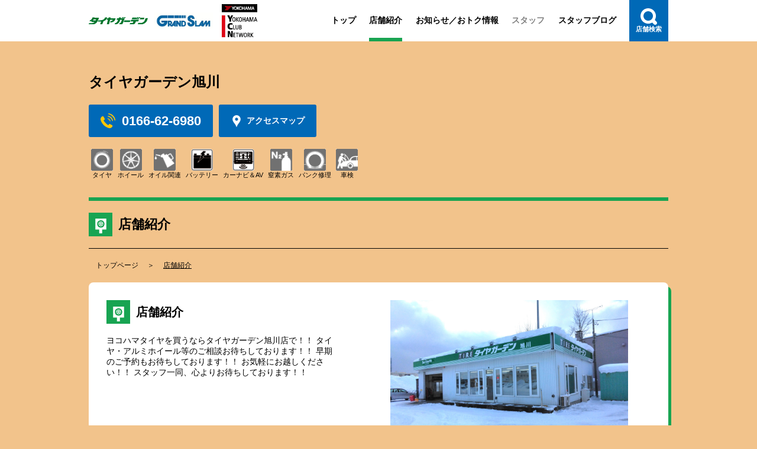

--- FILE ---
content_type: text/html; charset=UTF-8
request_url: https://www.y-yokohama.com/tire-garden-service/shop/36/intro
body_size: 30575
content:
<!DOCTYPE html>
<html lang="ja">

<head>
    <meta charset="UTF-8">
    <meta name="viewport" content="width=device-width, initial-scale=1.0">
    <meta http-equiv="X-UA-Compatible" content="ie=edge">
    <title>タイヤガーデン旭川</title>
    <!-- SEO -->
    <meta name="author" content="横浜ゴム株式会社">
    <meta name="description" content="ようこそ、タイヤガーデンの公式ホームページへ！お客様が車を安全にそして快適にご使用いただくためにタイヤガーデンのサービスをご紹介いたします。">
    <meta name="keywords" content="タイヤ,ホイール,オイル,バッテリー,スタッドレス,クルマ,車,タイヤガーデン,TIRE GARDEN,横浜ゴム,YOKOHAMA,あなたの街のタイヤショップ,パンク,安全点検,安全,サービス,ECOタイヤ,ディーエヌエー,DNA,S.drive,エスドライブ,dB,デシベル,Earth-1,アースワン,ECOS,エコス,GRAND map,グランド マップ,map,マップ,ADVAN,アドバン,NEOVA,ネオバ,GEOLANDAR,ジオランダー,PARADA,パラダ,A.V.S,エイブイエス">
    <!-- OGP -->
    <link rel="icon" href="/tire-garden-service/images/icon/favicon.ico"/>
    <meta property="og:locale" content="ja_JP">
    <meta property="og:title" content="タイヤガーデン 公式ホームページ" />
    <meta property="og:site_name" content="http://www.y-yokohama.comhttps://www.y-yokohama.com/tire-garden/" />
    <meta property="og:type" content="website" />
    <meta property="og:image" content="http://www.y-yokohama.comhttps://www.y-yokohama.com/tire-garden/img/main/facebook_ogp.png" />
    <meta property="og:url" content="http://www.y-yokohama.comhttps://www.y-yokohama.com/tire-garden/" />
    <meta property="og:description" content="ようこそ、タイヤガーデンの公式ホームページへ！お客様が車を安全にそして快適にご使用いただくためにタイヤガーデンのサービスをご紹介いたします。" />

    <link rel="stylesheet" href="/tire-garden-service/css/ress.css">
    <link rel="stylesheet" href="/tire-garden-service/css/swiper.min.css">
    <link rel="stylesheet" href="/tire-garden-service/css/magnific-popup.min.css">
    <link rel="stylesheet" href="/tire-garden-service/css/style.min.css">
    <link rel="stylesheet" href="/tire-garden-service/css/footer.css">

    <!-- Google tag (gtag.js) -->
<script async src="https://www.googletagmanager.com/gtag/js?id=G-XMSTB6SHY1"></script>
<script>
  window.dataLayer = window.dataLayer || [];
  function gtag(){dataLayer.push(arguments);}
  gtag('js', new Date());

  gtag('config', 'G-XMSTB6SHY1');
</script>
<!-- Google Tag Manager -->
<script>(function(w,d,s,l,i){w[l]=w[l]||[];w[l].push({'gtm.start':
new Date().getTime(),event:'gtm.js'});var f=d.getElementsByTagName(s)[0],
j=d.createElement(s),dl=l!='dataLayer'?'&l='+l:'';j.async=true;j.src=
'https://www.googletagmanager.com/gtm.js?id='+i+dl;f.parentNode.insertBefore(j,f);
})(window,document,'script','dataLayer','GTM-5KSXP9T');</script>
<!-- End Google Tag Manager -->
    </head>

<body id="top">
<!-- Google Tag Manager (noscript) -->
<noscript><iframe src="https://www.googletagmanager.com/ns.html?id=GTM-5KSXP9T"
height="0" width="0" style="display:none;visibility:hidden"></iframe></noscript>
<!-- End Google Tag Manager (noscript) -->

<header class="header">
    <div class="header_inner">
        <ul class="brandicon">
            <li class="brandicon_item brandicon_item-tg"><a href="https://www.y-yokohama.com/tire-garden/" target="_blank"><img src="/tire-garden-service/images/logo_tiregarden.svg" alt="タイヤガーデン"></a></li>
            <li class="brandicon_item brandicon_item-gs"><a href="https://www.y-yokohama.com/tire-garden/" target="_blank"><img src="/tire-garden-service/images/logo_GRAND_SLAM.png" alt="GRAND SLAM"></a></li>
            <li class="brandicon_item brandicon_item-ycn"><a href="https://www.y-yokohama.com/" target="_blank"><img src="/tire-garden-service/images/logo_ycn.png" alt="YOKOHAMA CLUB NETWORK"></a></li>
        </ul>
        <nav class="gnavi" id="gnavi">
            <ul class="navi_shop">
                                <li class="">
                    <a href="/tire-garden-service/shop/36/top"><svg xmlns="http://www.w3.org/2000/svg" viewBox="0 0 32 30"><g><g><polygon points="27.44 11.1 27.44 2.98 23.69 2.98 23.69 7.45 16 0 0 15.52 5.18 15.52 5.18 30 12.92 30 12.92 23.57 19.06 23.57 19.06 30 26.82 30 26.82 15.52 32 15.52 27.44 11.1"/></g></g></svg>トップ</a>
                </li>
                <li class="is-active">
                    <a href="/tire-garden-service/shop/36/intro"><svg xmlns="http://www.w3.org/2000/svg" viewBox="0 0 134.69 180.88"><path d="M67.37 36.74a28.9 28.9 0 0 0-28.72 28.57c-.12 15.57 12.8 28.59 28.53 28.77S96 81.1 96 65.41a28.9 28.9 0 0 0-28.63-28.67zm3.52 10.14c0-2.22 1-3 3.1-2.25a21.35 21.35 0 0 1 9.79 6.45c2.29 2.68 3.81 4.34-1.66 5.82-2.36.64-4.65 1.5-7 2.21-2.59.79-4.22-.44-4.25-3.14v-4.54c0-1.54.01-3.03.02-4.55zm-3.65 15.81a2.72 2.72 0 1 1-2.64 2.88 2.76 2.76 0 0 1 2.64-2.88zm-18-9.5A21.06 21.06 0 0 1 61 44.54c1.86-.57 2.76.21 2.79 2.15v9.61a2.89 2.89 0 0 1-3.89 2.93c-3.23-1-6.43-2-9.62-3.11a1.76 1.76 0 0 1-1.02-2.93zm.53 25.21a20.69 20.69 0 0 1-4.19-12v-1.74c.11-1.55 1-2.22 2.45-1.76 3.16 1 6.32 2 9.45 3.06A2.94 2.94 0 0 1 59 70.74c-1.8 2.58-3.66 5.11-5.52 7.65-1.25 1.74-2.4 1.76-3.69.01zM74.4 86c-2.33.63-4.74 1-7.13 1.46-2.38-.47-4.68-.81-6.9-1.41-2-.55-2.35-1.78-1.19-3.41 1.82-2.56 3.65-5.11 5.54-7.64 1.55-2 3.67-2 5.21 0 1.89 2.51 3.73 5 5.55 7.62 1.11 1.62.77 2.88-1.08 3.38zM89 65.5v.87a20.64 20.64 0 0 1-4.18 12c-1.31 1.78-2.43 1.76-3.71 0-1.84-2.49-3.66-5-5.44-7.5-1.48-2.08-.83-4.18 1.55-5 2.81-1 5.64-1.84 8.46-2.76 2.62-.81 3.32-.3 3.32 2.39z"/><path d="M0 0v134.69h47.14v46.19h35.92v-46.19h51.63V0zm112.11 69.26c-.23 1.18-.5 2.36-.69 3.55a44.73 44.73 0 1 1-55.27-50.73c2.41-.6 4.88-1 7.32-1.47h7.7a7.66 7.66 0 0 0 1.3.37 44.64 44.64 0 0 1 38.18 33.28c.6 2.4 1 4.86 1.46 7.3z"/></svg>店舗紹介</a>
                </li>
                <li class=" ">
                    <a href="/tire-garden-service/shop/36/info"><svg xmlns="http://www.w3.org/2000/svg" viewBox="0 0 512 512"><path class="st0" d="M486.748 422.355c-38.012-59.548-44.621-122.222-55.904-209.664-13.387-103.748-63.9-160.324-141.698-172.368.412-2.123.645-4.299.645-6.537C289.79 15.134 274.657 0 255.996 0c-18.653 0-33.786 15.134-33.786 33.786 0 2.238.233 4.414.645 6.537-77.798 12.043-128.311 68.62-141.707 172.368-11.282 87.442-17.883 150.116-55.895 209.664-13.638 21.366-5.068 25.297 20.274 25.297h420.949c25.341 0 33.91-3.931 20.272-25.297zM211.599 126.412c-9.116 4.406-16.727 10.066-23.39 17.328-8.292 9.044-15.205 20.872-20.453 35.836-5.247 14.946-8.775 32.971-10.28 53.924-.617 8.534-8.032 14.954-16.557 14.336-8.534-.618-14.954-8.032-14.336-16.556 1.665-23.113 5.579-43.788 11.945-61.949 6.367-18.16 15.241-33.858 26.846-46.519 9.25-10.11 20.273-18.286 32.783-24.303 7.71-3.716 16.96-.475 20.676 7.235 3.708 7.703.475 16.961-7.234 20.668zM255.996 512c27.813 0 52.08-15.134 65.055-37.601H190.949C203.925 496.866 228.192 512 255.996 512z"/></svg>お知らせ／おトク情報</a>
                </li>
                <li class=" disabled">
                    <a href="/tire-garden-service/shop/36/staff"><svg  xmlns="http://www.w3.org/2000/svg" viewBox="0 0 512 512"><path class="st0" d="M442.031 402.197c-12.564-18.822-31.647-29.22-49.582-35.98-8.994-3.39-17.784-5.88-25.527-7.997-7.73-2.105-14.455-3.879-18.973-5.578-7.902-2.936-16.25-6.74-22.075-10.831-2.909-2.029-5.15-4.12-6.45-5.9-1.314-1.822-1.671-3.081-1.685-4.182v-29.605c10.109-11.258 24.634-28.684 30.602-56.322 2.084-.942 4.147-2.002 6.134-3.391 4.945-3.41 9.14-8.362 12.695-15.102 3.576-6.766 6.746-15.418 10.129-27.253 1.713-6.003 2.504-11.216 2.504-15.858.007-5.343-1.094-9.992-3.116-13.761-3.032-5.714-7.95-8.892-11.931-10.335-.44-.158-.825-.255-1.251-.378l.302-13.163s.702-13.492.158-20.507c-1.464-19.056-2.991-38.112-4.229-57.188-.241-3.713-.592-7.462-.592-11.189C359.143 35.478 294.803 0 255.997 0 217.19 0 152.85 35.478 152.85 57.676c0 8.494-7.193 85.508-4.456 85.721.007 0 .103 15.102.103 16.34-1.706.536-3.514 1.238-5.439 2.414a21.844 21.844 0 0 0-7.737 8.286c-2.022 3.769-3.129 8.418-3.122 13.768.007 4.642.798 9.854 2.51 15.851 4.525 15.762 8.61 25.94 13.899 33.402 2.641 3.713 5.652 6.691 8.926 8.953 1.988 1.389 4.051 2.448 6.134 3.391 5.969 27.638 20.494 45.064 30.602 56.322v29.605c0 .935-.371 2.284-1.822 4.209-2.124 2.86-6.533 6.326-11.766 9.263-5.22 2.971-11.223 5.536-16.477 7.393-6.169 2.187-16.106 4.456-27.24 7.654-16.731 4.835-36.509 11.808-52.601 25.603-8.032 6.904-15.088 15.569-20.046 26.338-4.965 10.762-7.812 23.547-7.806 38.517 0 3.473.152 7.063.468 10.776.228 2.6 1.218 4.717 2.38 6.464 2.215 3.246 5.151 5.667 8.83 8.149 6.444 4.264 15.37 8.431 26.8 12.522 34.206 12.2 90.837 23.368 161.016 23.382 57.016 0 105.141-7.399 139.491-16.696 17.186-4.663 30.905-9.759 40.822-14.854 4.965-2.572 8.981-5.103 12.165-7.881 1.596-1.403 2.991-2.875 4.167-4.621 1.156-1.747 2.153-3.864 2.38-6.464.31-3.713.461-7.289.461-10.755.025-19.944-5.099-36.022-13.461-48.531zM227.829 57.312h56.336V82.73h-56.336V57.312zm-49.885 181.523l-.784-4.436-4.236-1.513c-2.696-.962-4.752-1.946-6.547-3.191-2.648-1.87-5.048-4.422-7.853-9.648-2.772-5.199-5.708-12.97-8.919-24.241-1.41-4.931-1.912-8.755-1.912-11.602.006-3.308.64-5.24 1.286-6.458.977-1.774 2.173-2.531 3.7-3.143 1.224-.468 2.51-.591 3.026-.619l5.866.73 13.953 28.051v-63.522c18.953-7.675 46.055-17.708 76.313-17.708 23.622 0 46.708 6.127 65.792 12.468l18.843 8.878v59.884l14.112-28.381 5.57-.4c.475-.013 2.964.234 4.601 1.32.887.564 1.609 1.225 2.27 2.442.654 1.218 1.279 3.15 1.293 6.45 0 2.854-.502 6.678-1.912 11.609-4.27 15.04-8.101 23.794-11.615 28.649-1.761 2.456-3.37 3.988-5.158 5.24-1.795 1.244-3.851 2.228-6.547 3.191l-4.237 1.513-.784 4.436c-4.958 27.755-19.262 43.373-29.826 55.139l-1.987 2.215v35.539c-.013 5.103 1.974 9.697 4.69 13.362.261.35.584.653.86.997l-14.036 29.206h-75.522l-14.091-29.31c.2-.24.447-.433.633-.68 2.812-3.686 4.972-8.307 4.972-13.576v-35.547l-1.987-2.208c-10.565-11.763-24.869-27.381-29.827-55.136zM332.661 447.88l-76.657 42.197-76.657-42.197 11.684-27.508-31.868-24.86 34.041-36.564 62.8 131.129 62.8-131.129 34.041 36.564-31.868 24.867 11.684 27.501z"/></svg>スタッフ</a>
                </li>
                <li class=" ">
                    <a href="/tire-garden-service/shop/36/blog">
                        <svg  xmlns="http://www.w3.org/2000/svg" viewBox="0 0 512 512"><path class="st0" d="M93.539 218.584h181.465l79.695-79.69.749-.749v-13.1H93.539z"/><path class="st0" d="M402.213 433.724H46.77V78.276h355.443v13.191l46.77-34.895V31.506H0v448.988h448.983v-191.29l-46.77 46.77z"/><path class="st0" d="M229.358 274.708H93.539v28.062h120.476c4.587-9.912 9.917-19.458 15.343-28.062zM93.539 349.539v28.062h110.935c-3.275-8.796-4.302-18.334-3.649-28.062H93.539zm197.4-80.75c-15.501 15.501-55.612 80.76-40.11 96.27 15.51 15.51 80.76-24.609 96.27-40.11l63.755-63.77-56.155-56.15-63.76 63.76zm209.435-153.28c-15.511-15.502-40.649-15.502-56.15 0l-76.682 76.685 56.156 56.15 76.676-76.685c15.501-15.501 15.501-40.64 0-56.15zm-100.208 86.852l-9.636-9.628 53.684-53.684 9.619 9.618-53.667 53.694z"/></svg>スタッフブログ</a>
                </li>
                <li class="search">
                    <a href="/tire-garden-service/shop"><svg xmlns="http://www.w3.org/2000/svg" width="512" height="512" viewBox="0 0 512 512" ><path d="M495.152 413.801l-52.688-52.688c22.688-37.688 34.344-80.266 34.313-122.734.031-60.844-23.359-122.125-69.828-168.563C360.512 23.363 299.246-.043 238.387.02c-60.86-.079-122.125 23.343-168.563 69.796C23.355 116.254-.035 177.535-.004 238.379c-.063 60.859 23.359 122.141 69.828 168.578 46.422 46.453 107.703 69.859 168.563 69.813 42.469.047 85.031-11.625 122.734-34.297l52.672 52.656c22.469 22.469 58.891 22.469 81.359 0 22.469-22.453 22.469-58.875 0-81.328zm-153.281-71.938c-28.703 28.688-65.875 42.828-103.484 42.875-37.609-.047-74.766-14.188-103.484-42.875-28.673-28.703-42.813-65.875-42.86-103.484.047-37.609 14.188-74.781 42.859-103.484 28.703-28.656 65.875-42.797 103.484-42.859 37.609.063 74.781 14.203 103.484 42.859 28.672 28.703 42.797 65.875 42.875 103.484-.077 37.609-14.202 74.781-42.874 103.484z" /></svg>店舗検索</a>
                </li>
            </ul>
        </nav>
    </div>
    <button class="triger">
        <div>
            <span class="top"></span>
            <span class="center"></span>
            <span class="bottom"></span>
        </div>
    </button>
</header>

<div id="sp" class="header-sp hide">
    <span class="h1">タイヤガーデン旭川</span>
    <nav>
        <ul>
            <li>
                <a href="tel:0166-62-6980">
                    <svg xmlns="http://www.w3.org/2000/svg" viewBox="0 0 512 512"><path class="st0" d="M403.854 409.684c-17.68-14.106-72.76-41.247-86.349-44.375-13.562-3.154-29.98 9.962-34.501 26.248-4.547 16.295-13.027 14.753-13.027 14.753s-32.67-12.003-92.429-71.534c-59.769-59.549-71.85-92.175-71.85-92.175s-1.595-8.48 14.692-13.089c16.252-4.564 29.314-21.035 26.125-34.598-3.171-13.562-30.532-68.563-44.69-86.165-14.192-17.601-41.606-8.524-47.633-4.135-6.062 4.373-69.773 44.876-50.612 119.458 19.186 74.592 60.346 134.264 105.579 179.348 45.242 45.066 105.062 85.998 179.715 104.904 74.644 18.915 114.919-44.944 119.274-51.006 4.362-6.045 13.333-33.502-4.294-47.634zM247.023 189.177c9.9 4.854 25.644 13.86 43.893 32.1 18.25 18.25 27.247 33.993 32.1 43.884 5.099 10.4 8.866 12.494 11.915 11.784 5.029-1.166 6.702-2.515 7.167-13.001.385-8.936-3.89-35.588-31.076-62.773-27.186-27.186-53.846-31.452-62.764-31.067-10.496.447-11.828 2.129-12.992 7.175-.711 3.032 1.357 6.808 11.757 11.898zM262.95 84.247c-12.808-.009-16.042 7.92-16.428 10.995-.788 6.212 3.794 11.249 13.308 13.974 10.881 3.11 53.986 16.935 90.099 53.048 36.122 36.113 49.956 79.226 53.057 90.107 2.716 9.506 7.744 14.08 13.964 13.3 3.092-.369 11.012-3.61 10.995-16.418.009-10.137-6.186-63.22-53.986-111.038C326.17 90.423 273.06 84.237 262.95 84.247zM437.304 74.889C368.836 6.422 296.602.526 284.187.201c-15.157-.385-21.167 6.414-21.158 13.387-.009 5.94 6.08 12.046 15.139 14.377 13.597 3.486 67.495 11.976 130.784 75.266 63.307 63.29 71.78 117.197 75.284 130.803 2.322 9.041 8.437 15.139 14.368 15.139 6.982 0 13.781-6.002 13.378-21.149-.315-12.423-6.211-84.658-74.678-153.135z"/></svg>                </a>
            </li>
            <li>
                <a href="/tire-garden-service/shop/36/intro#map">
                    <svg xmlns="http://www.w3.org/2000/svg" viewBox="0 0 512 512"><path class="st0" d="M256 0C159.969 0 82.109 77.859 82.109 173.906c0 100.719 80.016 163.688 123.297 238.719C246.813 484.406 246.781 512 256 512s9.188-27.594 50.594-99.375c43.297-75.031 123.297-138 123.297-238.719C429.891 77.859 352.031 0 256 0zm0 240.406c-36.734 0-66.516-29.781-66.516-66.5 0-36.75 29.781-66.531 66.516-66.531s66.516 29.781 66.516 66.531c0 36.719-29.782 66.5-66.516 66.5z"/></svg>                </a>
            </li>
        </ul>
    </nav>
</div>

<div id="scroll">
    <div id="wrap">
        <h1>タイヤガーデン旭川</h1>
        <nav class="quicknavi">
            <a href="tel:0166-62-6980" class="quicknavi_item tel">
                <svg xmlns="http://www.w3.org/2000/svg" viewBox="0 0 512 512"><path class="st0" d="M403.854 409.684c-17.68-14.106-72.76-41.247-86.349-44.375-13.562-3.154-29.98 9.962-34.501 26.248-4.547 16.295-13.027 14.753-13.027 14.753s-32.67-12.003-92.429-71.534c-59.769-59.549-71.85-92.175-71.85-92.175s-1.595-8.48 14.692-13.089c16.252-4.564 29.314-21.035 26.125-34.598-3.171-13.562-30.532-68.563-44.69-86.165-14.192-17.601-41.606-8.524-47.633-4.135-6.062 4.373-69.773 44.876-50.612 119.458 19.186 74.592 60.346 134.264 105.579 179.348 45.242 45.066 105.062 85.998 179.715 104.904 74.644 18.915 114.919-44.944 119.274-51.006 4.362-6.045 13.333-33.502-4.294-47.634zM247.023 189.177c9.9 4.854 25.644 13.86 43.893 32.1 18.25 18.25 27.247 33.993 32.1 43.884 5.099 10.4 8.866 12.494 11.915 11.784 5.029-1.166 6.702-2.515 7.167-13.001.385-8.936-3.89-35.588-31.076-62.773-27.186-27.186-53.846-31.452-62.764-31.067-10.496.447-11.828 2.129-12.992 7.175-.711 3.032 1.357 6.808 11.757 11.898zM262.95 84.247c-12.808-.009-16.042 7.92-16.428 10.995-.788 6.212 3.794 11.249 13.308 13.974 10.881 3.11 53.986 16.935 90.099 53.048 36.122 36.113 49.956 79.226 53.057 90.107 2.716 9.506 7.744 14.08 13.964 13.3 3.092-.369 11.012-3.61 10.995-16.418.009-10.137-6.186-63.22-53.986-111.038C326.17 90.423 273.06 84.237 262.95 84.247zM437.304 74.889C368.836 6.422 296.602.526 284.187.201c-15.157-.385-21.167 6.414-21.158 13.387-.009 5.94 6.08 12.046 15.139 14.377 13.597 3.486 67.495 11.976 130.784 75.266 63.307 63.29 71.78 117.197 75.284 130.803 2.322 9.041 8.437 15.139 14.368 15.139 6.982 0 13.781-6.002 13.378-21.149-.315-12.423-6.211-84.658-74.678-153.135z"/></svg>0166-62-6980            </a>
            <a href="/tire-garden-service/shop/36/intro#map" class="quicknavi_item map">
                <svg xmlns="http://www.w3.org/2000/svg" viewBox="0 0 512 512"><path class="st0" d="M256 0C159.969 0 82.109 77.859 82.109 173.906c0 100.719 80.016 163.688 123.297 238.719C246.813 484.406 246.781 512 256 512s9.188-27.594 50.594-99.375c43.297-75.031 123.297-138 123.297-238.719C429.891 77.859 352.031 0 256 0zm0 240.406c-36.734 0-66.516-29.781-66.516-66.5 0-36.75 29.781-66.531 66.516-66.531s66.516 29.781 66.516 66.531c0 36.719-29.782 66.5-66.516 66.5z"/></svg>アクセスマップ
            </a>
                                </nav>

                    <section class="service">
                <ul>
                                                <li><img alt="タイヤ" title="タイヤ" src="/tire-garden-service/assets/img/admin/service/tire.gif?1699449649" /><p>タイヤ</p></li>
                                                                        <li><img alt="ホイール" title="ホイール" src="/tire-garden-service/assets/img/admin/service/wheel.gif?1699449649" /><p>ホイール</p></li>
                                                                        <li><img alt="オイル関連" title="オイル関連" src="/tire-garden-service/assets/img/admin/service/oil.gif?1699449649" /><p>オイル関連</p></li>
                                                                        <li><img alt="バッテリー" title="バッテリー" src="/tire-garden-service/assets/img/admin/service/battery.gif?1699449649" /><p>バッテリー</p></li>
                                                                        <li><img alt="カーナビ＆AV" title="カーナビ＆AV" src="/tire-garden-service/assets/img/admin/service/navi.gif?1699449649" /><p>カーナビ＆AV</p></li>
                                                                                                                                    <li><img alt="窒素ガス" title="窒素ガス" src="/tire-garden-service/assets/img/admin/service/nitrogen.gif?1699449649" /><p>窒素ガス</p></li>
                                                                        <li><img alt="パンク修理" title="パンク修理" src="/tire-garden-service/assets/img/admin/service/punk.gif?1699449649" /><p>パンク修理</p></li>
                                                                        <li><img alt="車検" title="車検" src="/tire-garden-service/assets/img/admin/service/inspection.gif?1699449649" /><p>車検</p></li>
                                                            </ul>
            </section>
        
        <main id="underlayer">

    <h2 class="title page_title"><span class="title_icon_bg"><span class="title_icon shopintro_icon"><svg xmlns="http://www.w3.org/2000/svg" viewBox="0 0 134.69 180.88"><path d="M67.37 36.74a28.9 28.9 0 0 0-28.72 28.57c-.12 15.57 12.8 28.59 28.53 28.77S96 81.1 96 65.41a28.9 28.9 0 0 0-28.63-28.67zm3.52 10.14c0-2.22 1-3 3.1-2.25a21.35 21.35 0 0 1 9.79 6.45c2.29 2.68 3.81 4.34-1.66 5.82-2.36.64-4.65 1.5-7 2.21-2.59.79-4.22-.44-4.25-3.14v-4.54c0-1.54.01-3.03.02-4.55zm-3.65 15.81a2.72 2.72 0 1 1-2.64 2.88 2.76 2.76 0 0 1 2.64-2.88zm-18-9.5A21.06 21.06 0 0 1 61 44.54c1.86-.57 2.76.21 2.79 2.15v9.61a2.89 2.89 0 0 1-3.89 2.93c-3.23-1-6.43-2-9.62-3.11a1.76 1.76 0 0 1-1.02-2.93zm.53 25.21a20.69 20.69 0 0 1-4.19-12v-1.74c.11-1.55 1-2.22 2.45-1.76 3.16 1 6.32 2 9.45 3.06A2.94 2.94 0 0 1 59 70.74c-1.8 2.58-3.66 5.11-5.52 7.65-1.25 1.74-2.4 1.76-3.69.01zM74.4 86c-2.33.63-4.74 1-7.13 1.46-2.38-.47-4.68-.81-6.9-1.41-2-.55-2.35-1.78-1.19-3.41 1.82-2.56 3.65-5.11 5.54-7.64 1.55-2 3.67-2 5.21 0 1.89 2.51 3.73 5 5.55 7.62 1.11 1.62.77 2.88-1.08 3.38zM89 65.5v.87a20.64 20.64 0 0 1-4.18 12c-1.31 1.78-2.43 1.76-3.71 0-1.84-2.49-3.66-5-5.44-7.5-1.48-2.08-.83-4.18 1.55-5 2.81-1 5.64-1.84 8.46-2.76 2.62-.81 3.32-.3 3.32 2.39z"/><path d="M0 0v134.69h47.14v46.19h35.92v-46.19h51.63V0zm112.11 69.26c-.23 1.18-.5 2.36-.69 3.55a44.73 44.73 0 1 1-55.27-50.73c2.41-.6 4.88-1 7.32-1.47h7.7a7.66 7.66 0 0 0 1.3.37 44.64 44.64 0 0 1 38.18 33.28c.6 2.4 1 4.86 1.46 7.3z"/></svg></span></span>店舗紹介
    </h2>

    <nav class="breadcrumb">
        <ul>
            <li><a
                    href="/tire-garden-service/shop/36/top">トップページ</a>
            </li>
            <li class="is-active"><a
                    href="/tire-garden-service/shop/36/intro">店舗紹介</a>
            </li>
        </ul>
    </nav>

        <article class="shopintro">
        <div class="shopintro_inner">
            <div class="shopintro_text">
                <h2 class="title">
                    <span class="title_icon_bg"><span class="title_icon shopintro_icon"><svg xmlns="http://www.w3.org/2000/svg" viewBox="0 0 134.69 180.88"><path d="M67.37 36.74a28.9 28.9 0 0 0-28.72 28.57c-.12 15.57 12.8 28.59 28.53 28.77S96 81.1 96 65.41a28.9 28.9 0 0 0-28.63-28.67zm3.52 10.14c0-2.22 1-3 3.1-2.25a21.35 21.35 0 0 1 9.79 6.45c2.29 2.68 3.81 4.34-1.66 5.82-2.36.64-4.65 1.5-7 2.21-2.59.79-4.22-.44-4.25-3.14v-4.54c0-1.54.01-3.03.02-4.55zm-3.65 15.81a2.72 2.72 0 1 1-2.64 2.88 2.76 2.76 0 0 1 2.64-2.88zm-18-9.5A21.06 21.06 0 0 1 61 44.54c1.86-.57 2.76.21 2.79 2.15v9.61a2.89 2.89 0 0 1-3.89 2.93c-3.23-1-6.43-2-9.62-3.11a1.76 1.76 0 0 1-1.02-2.93zm.53 25.21a20.69 20.69 0 0 1-4.19-12v-1.74c.11-1.55 1-2.22 2.45-1.76 3.16 1 6.32 2 9.45 3.06A2.94 2.94 0 0 1 59 70.74c-1.8 2.58-3.66 5.11-5.52 7.65-1.25 1.74-2.4 1.76-3.69.01zM74.4 86c-2.33.63-4.74 1-7.13 1.46-2.38-.47-4.68-.81-6.9-1.41-2-.55-2.35-1.78-1.19-3.41 1.82-2.56 3.65-5.11 5.54-7.64 1.55-2 3.67-2 5.21 0 1.89 2.51 3.73 5 5.55 7.62 1.11 1.62.77 2.88-1.08 3.38zM89 65.5v.87a20.64 20.64 0 0 1-4.18 12c-1.31 1.78-2.43 1.76-3.71 0-1.84-2.49-3.66-5-5.44-7.5-1.48-2.08-.83-4.18 1.55-5 2.81-1 5.64-1.84 8.46-2.76 2.62-.81 3.32-.3 3.32 2.39z"/><path d="M0 0v134.69h47.14v46.19h35.92v-46.19h51.63V0zm112.11 69.26c-.23 1.18-.5 2.36-.69 3.55a44.73 44.73 0 1 1-55.27-50.73c2.41-.6 4.88-1 7.32-1.47h7.7a7.66 7.66 0 0 0 1.3.37 44.64 44.64 0 0 1 38.18 33.28c.6 2.4 1 4.86 1.46 7.3z"/></svg></span></span>
                    店舗紹介
                </h2>
                <p><p><span style="color:rgb(0,0,0);">ヨコハマタイヤを買うならタイヤガーデン旭川店で！！ タイヤ・アルミホイール等のご相談お待ちしております！！ 早期のご予約もお待ちしております！！ お気軽にお越しください！！ スタッフ一同、心よりお待ちしております！！</span></p>                </p>
            </div>

                        <div class="shopintro_images">
                <div class="shopintro_slideshow swiper-container">
                    <ul class="shopintro_slides swiper-wrapper">
                                                <li class="shopintro_slideitem swiper-slide">
                            <div class="shopintro_slideinner">
                                <img src="/tire-garden-service/assets/img/site/36_shop_1.jpg?1767591912" alt="" />                            </div>
                            <p class="shopintro_slidecaption">                             </p>
                        </li>
                                            </ul>
                </div>
                <div class="shopintro_button-prev swiper-button-prev"></div>
                <div class="shopintro_button-next swiper-button-next"></div>
            </div>
            
        </div>
    </article>
    
    <article class="shopinfo">
        <div class="shopinfo_text">
            <h2 class="title shopinfo_title"><span class="title_icon_bg"><span class="title_icon shopinfo_icon"><svg xmlns="http://www.w3.org/2000/svg" viewBox="0 0 229.79 193.55"><path d="M229.79 0h-69.12v69.12h24.19v124.43h18.43V69.12h26.5V0zM34.27 135.12h32.26v32.26H34.27zM46 116.57a11.49 11.49 0 0 0 13-9.78l7.14-50H42.87l-6.68 46.76A11.51 11.51 0 0 0 46 116.57z"/><path d="M153.36 56.78h-24.13L144 104.27v73.8h-13v-33.74H89.57v33.74H25.88V99.73h-.59l13.4-42.95H14.55l-14 45a11.51 11.51 0 0 0 7.56 14.42 11.07 11.07 0 0 0 2.31.44v77h149.09v-77.41l.31-.07a11.52 11.52 0 0 0 7.57-14.42z"/><path d="M120.31 116.69a11.55 11.55 0 0 0 11.42-13.15l-6.68-46.76h-23.28l7.14 50a11.54 11.54 0 0 0 11.4 9.91zM84 116.69a11.53 11.53 0 0 0 11.52-11.53V56.78h-23v48.38A11.53 11.53 0 0 0 84 116.69z"/></svg></span></span>店舗情報
            </h2>
            <div>
                <p class="shopinfo_name">タイヤガーデン旭川                </p>
                <dl class="shopinfo_desc">
                    <dt>電話番号：</dt>
                    <dd>0166-62-6980                    </dd>
                                        <dt>FAX：</dt>
                    <dd>0166-63-1991                    </dd>
                                        <dt>住所：</dt>
                    <dd>
                        北海道旭川市忠和五条8丁目2-45                    </dd>
                    <dt>営業時間：</dt>
                    <dd>9:00～17:30                    </dd>
                    <dt>定休日：</dt>
                    <dd>日曜・祝祭日                    </dd>
                    <dt>決済：</dt>
                                        <dd>現金,クレジットカード                        <p>※利用できる決済方法の種類は店舗にお問い合わせください。</p>
                    </dd>
                    
                </dl>
            </div>
                        <ul class="shopinfo_sns">
                                                                            </ul>
        </div>
        <div class="shopinfo_map" id="map">
            <div id="map2" class="shopinfo_map_outer"></div>
                        <p class="shopinfo_navitime"><a
                    href="https://pkg.navitime.co.jp/ync/spot/detail?code=0000000036">NAVITIMEはこちら</a>
            </p>
                    </div>
    </article>

    
</main>
<script>
    var map;

    function initMap() {

        var
        lat = 43.770931 ;
        var
        lng = 142.326673 ;

        //吹き出し
        var infoWindow;

        map = new google.maps.Map(document.getElementById('map2'), {
            center: {
                lat: lat,
                lng: lng
            },
            zoom: 19
        });
        var point = new google.maps.LatLng(lat, lng);
        var marker = new google.maps.Marker({
            position: point,
            map: map
        });

        infoWindow = new google.maps.InfoWindow();
        infoWindow.setContent(decodeURIComponent(
            'タイヤガーデン旭川'
            )); //情報ウィンドウの内容
        infoWindow.open(map, marker); //情報ウィンドウを表示

        //        google.maps.event.addListener(marker, 'click', function () {
        //            infoWindow.setContent(decodeURIComponent('ee')); //情報ウィンドウの内容
        //            infoWindow.open(map, marker); //情報ウィンドウを表示
        //            //map.panTo(point);            //マーカーを地図の中心位置に移動
        //        });

    }
</script>
<script src="https://maps.googleapis.com/maps/api/js?key=AIzaSyBcwIFazXKudw2lbfd67HGKnGR9Ip2cWFc&callback=initMap" async
    defer></script>
    </div>

    <footer>
        <div class="footer_layoutbox">
            <ul class="footer_link">
                <li><a href="https://www.y-yokohama.com/tire-garden-service/shop/">ショップ情報</a></li>
                <li><a href="https://www.y-yokohama.com/product/tire/" target="_blank">商品紹介</a></li>
                <li><a href="https://www.y-yokohama.com/tire-garden/contact/">お問い合わせ</a></li>
                <li><a href="https://www.y-yokohama.com/privacy/" target="_blank">プライバシーポリシー</a></li>
                <li><a href="https://www.y-yokohama.com/product/tire/" target="_blank">ヨコハマタイヤサイト</a></li>
                <li><a href="http://www.yokohamawheel.jp/" target="_blank">ヨコハマホイールサイト</a></li>
            </ul>
            <ul class="footer_brandicon">
                <li class="footer_branditem-tg"><a href="https://www.y-yokohama.com/tire-garden/" target="_blank"><img src="https://www.y-yokohama.com/tire-garden/img/main/tire_garden.png" alt="タイヤガーデン"></a></li>
                <li class="footer_branditem-gs"><a href="https://www.y-yokohama.com/tire-garden/" target="_blank"><img src="https://www.y-yokohama.com/tire-garden/img/main/grand_slam.png" alt="グランドスラム"></a></li>
                <li class="footer_branditem-ycn"><a href="https://www.y-yokohama.com/" target="_blank"><img src="/tire-garden-service/images/logo_ycn.png" alt="YOKOHAMA CLUB NETWORK"></a></li>
            </ul>
        </div>
        <p class="copyright">© THE YOKOHAMA RUBBER CO., LTD. All rights reserved.</p>
    </footer>

</div>

<script src="/tire-garden-service/js/jquery-3.1.1.min.js"></script>
<script src="https://unpkg.com/imagesloaded@4/imagesloaded.pkgd.min.js"></script>
<script src="/tire-garden-service/js/masonry.pkgd.min.js"></script>
<script src="/tire-garden-service/js/jquery.magnific-popup.min.js"></script>
<script src="/tire-garden-service/js/swiper.min.js"></script>
<script src="/tire-garden-service/js/script.js"></script>

</body>

</html>

--- FILE ---
content_type: text/css
request_url: https://www.y-yokohama.com/tire-garden-service/css/style.min.css
body_size: 33493
content:
@keyframes slidein{
0%{
transform:translateY(-100%)
}
100%{
transform:translateY(0)
}
}
html{
overflow-x:hidden
}
body{
min-width:320px;
position:relative;
font-family:"メイリオ", "Hiragino Kaku Gothic Pro", Meiryo, "ヒラギノ角ゴ Pro W3", "MS PGothic", "MS UI Gothic", Helvetica, Arial, sans-serif;
background-color:#f2c38b
}
.header{
position:fixed;
top:0;
z-index:99;
width:100%;
background-color:#fff
}
.header_inner{
width:95%;
height:70px;
max-width:980px;
margin:0 auto;
display:flex;
justify-content:space-between;
align-items:normal
}
.brandicon{
display:flex;
justify-content:flex-start;
align-items:center;
max-width:30%;
margin-right:5%
}
.brandicon_item{
width:100px
}
.brandicon_item-tg{
margin-right:10px
}
.brandicon_item-gs{
margin-right:15px
}
.brandicon_item-ycn{
width:60px;
margin-right:0
}
.brandicon_item img{
width:100%;
display:block
}
.gnavi{
font-weight:bold;
max-width:570px;
flex-grow:2
}
.gnavi .navi_shop{
display:flex;
justify-content:space-between;
align-items:normal;
height:100%;
font-size:14px
}
@media screen and (max-width: 980px){
.gnavi .navi_shop{
font-size:12px
}
}
.gnavi .navi_shop li{
align-self:stretch
}
.gnavi .navi_shop li.is-active a::after{
opacity:1
}
.gnavi .navi_shop li.disabled{
opacity:.5
}
.gnavi .navi_shop li.disabled a{
pointer-events:none;
cursor:not-allowed
}
.gnavi .navi_shop li.disabled a::after{
display:none
}
.gnavi .navi_shop a{
position:relative;
display:flex;
justify-content:center;
align-items:center;
flex-direction:column;
height:100%
}
.gnavi .navi_shop a svg{
display:none
}
.gnavi .navi_shop a::after{
content:'';
display:block;
position:absolute;
bottom:0;
width:100%;
height:6px;
background-color:#18a452;
opacity:0
}
.gnavi .navi_shop a:hover::after{
opacity:1
}
.gnavi .navi_shop .search{
background-color:#0069b7
}
.gnavi .navi_shop .search:hover{
background-color:#18a452
}
.gnavi .navi_shop .search a{
position:relative;
padding:0 1em;
font-size:11px;
color:#fff
}
.gnavi .navi_shop .search a::after{
display:none
}
.gnavi .navi_shop .search svg{
display:block;
margin:0 auto;
width:28px;
height:28px;
vertical-align:middle;
fill:#fff
}
.header-sp,.triger{
display:none
}
#scroll{
display:flex;
flex-direction:column;
position:relative;
top:70px;
min-height:calc(100vh - 70px)
}
#wrap{
position:relative;
width:95%;
max-width:980px;
padding-top:55px;
margin:0 auto;
font-size:14px
}
h1{
margin:0 0 1em;
font-size:24px;
line-height:1.2
}
.quicknavi{
display:flex;
justify-content:flex-start;
align-items:center;
margin-bottom:20px
}
.quicknavi_item{
display:flex;
justify-content:flex-start;
align-items:center;
color:#fff;
border-radius:3px;
background-color:#0069b7;
padding:.5em 20px;
height:55px;
font-weight:bold
}
.quicknavi_item svg{
margin-right:.5em;

}
.quicknavi_item.tel{
margin-right:10px;
font-size:22px
}
.quicknavi_item.tel svg{
width:25px;
height:25px;
vertical-align:middle;
fill:#fec601
}
.quicknavi_item.tel svg path{
fill: #fec601;

}
.quicknavi_item.map{
margin-right:10px;
font-size:14px
}
.quicknavi_item.map svg{
width:20px;
height:20px;
vertical-align:middle;
fill:#fff
}
.quicknavi_item.reservation{
margin-right: 10px;
 font-size: 18px;
 background-color: #18a452;
 min-width: 200px;
 text-align: center;
 justify-content: center;

}
.quicknavi_item.reservation svg{
width:25px !important;
height:25px !important;
vertical-align:middle;
fill:#fff
}
.quicknavi_item.reservation svg path,.quicknavi_item.reservation svg rect,.quicknavi_item.reservation svg polygon{
fill: #fff !important;

}
.quicknavi_item:hover{
background-color:#18a452
}
.service{
margin-bottom:30px
}
.service_title{
margin-bottom:5px;
font-size:14px;
font-weight:bold;
text-align:center
}
.service ul{
display:flex;
justify-content:flex-start;
align-items:center
}
.service li{
margin:0 4px;
font-size:11px;
text-align:center
}
.service img{
display:block;
margin:0 auto;
width:37px
}
.title{
display:flex;
justify-content:flex-start;
align-items:center;
font-size:20px;
margin-bottom:20px;
line-height:40px
}
.title_icon{
vertical-align:middle;
fill:#fff
}
.title_icon_bg{
display:block;
margin-right:10px;
width:40px;
height:40px;
vertical-align:middle;
text-align:center;
background:#18a452
}
.more{
display:block;
position:relative;
margin:0 auto;
padding:1em .5em;
width:250px;
color:#fff;
font-size:15px;
font-weight:bold;
line-height:1;
text-align:center;
background-color:#0069b7;
border-radius:3px
}
.more:after{
content:'＞';
position:absolute;
right:0.5em;
transform:scale(0.7, 1);
font-size:18px;
font-weight:normal
}
.more:hover{
background-color:#18a452
}
.pagetop{
display:none;
position:fixed;
z-index:100;
bottom:170px;
right:10vw;
width:70px;
height:70px
}
.pagetop img{
width:100%
}
@media screen and (max-width: 980px){
.pagetop{
right:2.5%
}
}
.layoutbox{
display:flex;
justify-content:space-between;
align-items:flex-start;
margin-bottom:30px
}
.calendar{
width:360px;
flex-grow:2;
padding:30px 30px 50px;
background-color:#fff;
border-radius:8px;
box-shadow:5px 7px 0 #18a452
}
@media screen and (max-width: 768px){
.calendar{
padding:15px 3% 35px;
box-shadow:none
}
}
.calendar_name{
display:flex;
justify-content:flex-start;
align-items:center;
padding:10px;
font-weight:bold
}
.calendar_icon svg{
width:20px;
height:20px;
vertical-align:middle;
fill:#fff
}
.calendar_body{
width:100%;
max-width:650px;
margin:0 auto;
background-color:#f1f1f1
}
.calendar_body table{
width:100%;
border-collapse:collapse
}
.calendar_body .month{
position:relative;
padding:15px 0;
font-size:17px;
font-weight:bold;
text-align:center
}
.calendar_body .month p{
display:inline-block;
padding:0 2em
}
.calendar_body .month span{
font-size:12px
}
.calendar_body .month_triger{
width:10px;
height:10px;
vertical-align:middle
}
.calendar_body .month_triger.prev{
transform:scale(-1, 1)
}
.calendar_body .holiday{
color:#d76868
}
.calendar_body th{
padding-bottom:5px;
font-weight:normal;
border-bottom:1px solid #e5e5e5
}
.calendar_body td{
padding:5px 0;
border:1px solid #e5e5e5
}
.calendar_body th,.calendar_body td{
vertical-align:top;
text-align:center
}
.calendar_body th:first-child,.calendar_body td:first-child{
border-left:0
}
.calendar_body th:last-child,.calendar_body td:last-child{
border-right:0
}
.calendar_body .none{
display:block;
margin:7px auto;
width:8px;
height:2px;
background-color:#ccc
}
.calendar_body .stamp{
display:block;
margin:0 auto;
width:16px;
height:16px;
vertical-align:middle
}
.calendar_update{
margin:5px 0 10px 0;
text-align:right;
font-size:12px
}
.calendar_commentary{
margin-bottom:15px;
font-size:12px
}
.calendar_commentary_box{
margin-bottom:0.5em;
padding:0.5em;
border-top:1px solid #444;
border-bottom:1px solid #444
}
.calendar_commentary_box ul{
margin-bottom:.5em
}
.calendar_commentary_box li{
display:inline-block
}
.calendar_commentary_icon svg{
width:20px;
height:20px;
vertical-align:bottom
}
.calendar_link{
display:block;
margin-bottom:20px;
padding:20px 10px;
width:100%;
color:#fff;
font-size:18px;
text-align:center;
background-color:#0069b7;
border-radius:3px
}
.calendar_link:hover{
background-color:#18a452
}
.calendar_link strong{
display:flex;
justify-content:center;
align-items:center;
margin-bottom:10px
}
.calendar_link .word{
display:inline-block
}
.calendar_link svg{
margin-right:8px;
width:27px;
height:27px;
vertical-align:middle;
fill:#fec601
}
.calendar_link svg path{
fill:#fec601;

}
.calendar_link p{
font-size:11px
}
.calendar_link.lineup{
margin-bottom:0
}
.calendar_link.lineup strong{
margin-bottom:0
}
.calendar+.news{
width:calc(100% - (360px + 3%));
margin-left:3%
}
.news{
width:100%;
margin-left:0;
align-self:stretch;
padding:30px;
background-color:#fff;
border-radius:8px;
box-shadow:5px 7px 0 #18a452
}
@media screen and (max-width: 768px){
.news{
padding:15px 3% 35px;
box-shadow:none
}
}
.news_icon svg{
width:20px;
height:20px;
vertical-align:middle
}
 .news_icon svg {
fill: #fff;

}
.news ul{
margin-bottom:45px
}
.news li{
margin-bottom:20px
}
.news li:last-child{
margin-bottom:0
}
.news_item{
display:flex;
justify-content:flex-start;
align-items:flex-start
}
.news_thumb{
position:relative;
overflow:hidden;
min-width:130px;
margin-right:20px
}
.news_thumb::before{
content:'';
display:block;
padding-top:calc((100% / 3) * 2)
}
.news_thumb img{
position:absolute;
top:0;
right:0;
left:0;
bottom:0;
margin:auto;
width:100%
}
.news_text{
width:calc(100% - 150px)
}
.news_unit{
display:flex;
justify-content:flex-start;
align-items:center;
flex-wrap:wrap;
margin-bottom:.5em
}
.news_category{
word-break:keep-all;
padding:6px 10px;
width:100px;
text-align:center;
line-height:1;
margin-right:15px;
color:#fff
}
.news_category-announce{
background-color:#a670e3
}
.news_category-bargain{
background-color:#e46363
}
.news_category-coupon{
background-color:#eb8745
}
.news_lead:hover{
text-decoration:underline
}
.shopintro{
padding:30px 30px 55px;
background-color:#fff;
border-radius:8px;
box-shadow:5px 7px 0 #18a452;
margin-bottom:30px
}
@media screen and (max-width: 768px){
.shopintro{
padding:15px 3% 35px;
box-shadow:none
}
}
.shopintro_inner{
display:flex;
justify-content:space-between;
align-items:flex-start;
margin-bottom:45px
}
.shopintro_icon svg{
width:25px;
height:25px;
vertical-align:middle
}
.shopintro_text{
margin-right:5%;
width:42%;
flex-grow:2
}
.shopintro_images{
position:relative;
width:52%
}
.shopintro_slideshow{
width:84%;
margin:0 auto
}
.shopintro_slideitem{
margin:0 auto
}
.shopintro_slideinner{
position:relative;
overflow:hidden
}
.shopintro_slideinner::before{
content:'';
display:block;
padding-top:calc((100% / 3) * 2)
}
.shopintro_slideinner img{
position:absolute;
margin:auto;
top:0;
right:0;
bottom:0;
left:0;
width:100%
}
.shopintro_slidecaption{
font-size:12px;
margin-top:1em;
text-align:center
}
.shopintro_button-next{
right:0;
background-image:url("data:image/svg+xml;charset=utf8,%3Csvg%20xmlns%3D%22http%3A%2F%2Fwww.w3.org%2F2000%2Fsvg%22%20viewBox%3D%220%200%2027%2044%22%3E%3Cpath%20d%3D%22M27%2C22L27%2C22L5%2C44l-2.1-2.1L22.8%2C22L2.9%2C2.1L5%2C0L27%2C22L27%2C22z%22%20fill%3D%22%2318a452%22%2F%3E%3C%2Fsvg%3E")
}
.shopintro_button-prev{
left:0;
background-image:url("data:image/svg+xml;charset=utf8,%3Csvg%20xmlns%3D%22http%3A%2F%2Fwww.w3.org%2F2000%2Fsvg%22%20viewBox%3D%220%200%2027%2044%22%3E%3Cpath%20d%3D%22M27%2C22L27%2C22L5%2C44l-2.1-2.1L22.8%2C22L2.9%2C2.1L5%2C0L27%2C22L27%2C22z%22%20fill%3D%22%2318a452%22%2F%3E%3C%2Fsvg%3E");
transform:scale(-1, 1)
}
.staff{
margin-bottom:55px;
padding:30px 30px 55px;
background-color:#fff;
border-radius:8px;
box-shadow:5px 7px 0 #18a452
}
@media screen and (max-width: 768px){
.staff{
padding:15px 3% 35px;
box-shadow:none
}
}
.staff_icon svg{
width:25px;
height:25px;
vertical-align:middle
}
.staff_list{
display:flex;
justify-content:flex-start;
align-items:flex-start;
flex-wrap:wrap;
margin-bottom:35px
}
.staff_card{
display:flex;
justify-content:space-between;
align-items:flex-start;
width:calc(98% / 2);
margin-right:2%;
padding:2%;
background-color:#f3f3f3
}
.staff_card:nth-of-type(n+3){
margin-top:10px
}
.staff_card:nth-of-type(2n){
margin-right:0
}
.staff_thumb{
display:block;
position:relative;
width:25%;
border-radius:50%;
overflow:hidden
}
.staff_thumb::before{
content:'';
display:block;
padding-top:100%
}
.staff_thumb img{
position:absolute;
margin:auto;
top:0;
right:0;
bottom:0;
left:0;
width:100%
}
.staff_text{
width:70%
}
.staff_name{
margin-bottom:10px;
line-height:1
}
.staffblog{
padding:30px 30px 55px;
background-color:#fff;
border-radius:8px;
box-shadow:5px 7px 0 #18a452;
margin-bottom:75px
}
@media screen and (max-width: 768px){
.staffblog{
padding:15px 3% 35px;
box-shadow:none
}
}
.staffblog_icon svg{
width:23px;
height:23px;
vertical-align:middle
}
.staffblog_icon svg path{
fill: #fff;

}
.staffblog_icon svg_bg{
background-color:transparent;
margin-right:0
}
.staffblog_list{
width:100%;
margin-bottom:40px;
max-height:1500px;
overflow:hidden
}
.staffblog_post{
width:calc((100% - 60px) / 3);
margin-bottom:40px;
background-color:#f3f3f3;
transition:opacity .4s
}
.staffblog_thumb{
width:100%
}
.staffblog_text{
padding:15px 15px 20px
}
.staffblog_date{
margin-bottom:10px
}
.staffblog_lead{
font-size:17px;
font-weight:bold
}
.reviews{
padding:30px 30px 55px;
background-color:#fff;
border-radius:8px;
box-shadow:5px 7px 0 #18a452;
margin-bottom:40px
}
@media screen and (max-width: 768px){
.reviews{
padding:15px 3% 35px;
box-shadow:none
}
}
.reviews_title{
margin-bottom:20px
}
.reviews_icon svg{
width:25px;
height:25px;
vertical-align:middle
}
.reviews_inner{
position:relative
}
.reviews_slideshow{
width:92%;
margin:0 auto
}
.reviews_button-next{
right:0;
background-image:url("data:image/svg+xml;charset=utf8,%3Csvg%20xmlns%3D%22http%3A%2F%2Fwww.w3.org%2F2000%2Fsvg%22%20viewBox%3D%220%200%2027%2044%22%3E%3Cpath%20d%3D%22M27%2C22L27%2C22L5%2C44l-2.1-2.1L22.8%2C22L2.9%2C2.1L5%2C0L27%2C22L27%2C22z%22%20fill%3D%22%2318a452%22%2F%3E%3C%2Fsvg%3E")
}
.reviews_button-prev{
left:0;
background-image:url("data:image/svg+xml;charset=utf8,%3Csvg%20xmlns%3D%22http%3A%2F%2Fwww.w3.org%2F2000%2Fsvg%22%20viewBox%3D%220%200%2027%2044%22%3E%3Cpath%20d%3D%22M27%2C22L27%2C22L5%2C44l-2.1-2.1L22.8%2C22L2.9%2C2.1L5%2C0L27%2C22L27%2C22z%22%20fill%3D%22%2318a452%22%2F%3E%3C%2Fsvg%3E");
transform:scale(-1, 1)
}
.reviews_card{
background-color:#f3f3f3;
box-sizing:border-box;
padding:30px 20px 25px
}
.reviews_user{
color:#717171;
margin-bottom:10px
}
.reviews_rating{
margin-bottom:15px;
padding:10px 15px 15px;
font-weight:bold;
background-color:#fff;
border-radius:5px
}
.reviews_rating_label{
float:left;
line-height:24px
}
.reviews_rating_star{
font-size:24px;
line-height:1;
color:#DBB400
}
.reviews_rating_number{
margin-left:.5em;
vertical-align:middle;
font-size:16px;
color:#000
}
.shopinfo{
padding:30px 30px 55px;
background-color:#fff;
border-radius:8px;
box-shadow:5px 7px 0 #18a452;
display:flex;
justify-content:space-between;
align-items:flex-start;
margin-bottom:150px
}
@media screen and (max-width: 768px){
.shopinfo{
padding:15px 3% 35px;
box-shadow:none
}
}
.shopinfo_text{
width:345px;
margin-right:3%
}
.shopinfo_title{
margin-bottom:20px
}
.shopinfo_icon svg{
width:28px;
height:28px;
vertical-align:middle
}
.shopinfo_name{
margin-bottom:1em;
width:100%;
font-size:18px;
font-weight:bold
}
.shopinfo_desc{
margin-bottom:1.5em
}
.shopinfo_desc dt{
float:left;
font-weight:bold
}
.shopinfo_desc dd{
margin-bottom:0.5em
}
.shopinfo_desc dd p{
font-size:12px;
margin-top:.5em
}
.shopinfo_recruit{
display:block;
padding:10px 0;
margin-bottom:1rem;
width:100%;
max-width:240px;
font-size:16px;
text-align:center;
color:#fff;
background-color:#0069b7;
border-radius:3px
}
.shopinfo_recruit:after{
content:'>';
margin-left:.5em
}
.shopinfo_recruit:hover{
background-color:#18a452
}
.shopinfo_sns{
display:flex;
justify-content:flex-start;
align-items:center
}
.shopinfo_sns a{
display:block;
line-height:0
}
.shopinfo_sns_icon{
margin-right:5px;
width:30px;
height:30px;
vertical-align:middle
}
.shopinfo_sns_icon:hover{
opacity:.8
}
.shopinfo_sns_icon img{
display:block
}
.shopinfo_map{
width:calc(100% - 345px + 3%);
align-self:normal
}
.shopinfo_map_icon{
width:20px;
height:20px;
vertical-align:middle
}
.shopinfo_map_outer{
margin-bottom:0.85em;
width:100%;
height:400px
}
.shopinfo_map iframe{
width:100%;
height:100%
}
.shopinfo_navitime{
text-align:right
}
.shopinfo_navitime a{
font-size:12px;
color:#000
}
.shopinfo_navitime a:after{
content:' ＞'
}
.shopinfo_navitime a:hover{
text-decoration:underline
}
.post{
padding:30px 30px 55px;
background-color:#fff;
border-radius:8px;
box-shadow:5px 7px 0 #18a452
}
@media screen and (max-width: 768px){
.post{
padding:15px 3% 35px;
box-shadow:none
}
}
.post_info{
margin-bottom:2em;
display:flex;
justify-content:space-between;
align-items:center
}
.post_share{
display:flex;
justify-content:space-between;
align-items:center
}
.post_share li{
display:block;
line-height:0;
margin-right:5px
}
.post_share li:last-child{
margin-right:0
}
.post_date{
display:inline;
font-size:14px;
margin-right:15px
}
.post_title{
font-size:22px;
margin-bottom:1.5em
}
.post .news_category{
display:inline-block;
width:auto
}
.post_content .textarea{
margin-bottom:2em
}
.post_content .heading-md{
font-size:20px;
margin-bottom:1em
}
.post_content .image-lg{
display:block;
max-width:100%;
margin:0 auto 35px;
text-align:center
}
.post_content .image-lg img{
display:block;
max-width:100%;
margin:0 auto
}
.post_content .image-md{
display:block;
max-width:640px;
margin:0 auto 35px;
text-align:center
}
.post_content .image-md img{
display:block;
max-width:100%;
margin:0 auto
}
.post_content .video{
position:relative;
width:640px;
max-width:100%;
margin:0 auto 35px
}
.post_content .video:before{
content:'';
display:block;
padding-top:calc((100% / 3) * 2)
}
.post_content .video iframe{
position:absolute;
left:0;
top:0;
width:100%;
height:100%
}
.post_content .link{
text-align:center;
margin-bottom:2em
}
.post_content .link a{
display:inline-block;
padding:0 60px;
max-width:90%;
height:60px;
line-height:60px;
font-size:16px;
color:#fff;
text-align:center;
text-decoration:none;
background-color:#0069b7;
border-radius:3px;
font-weight:bold
}
.post_content .link a:hover{
background-color:#18a452
}
.post_content .link a:after{
content:'＞';
margin-left:0.5em
}
.post_content .sns{
display:flex;
justify-content:center;
align-items:center;
flex-direction:column;
margin-bottom:35px
}
.post_content .sns a{
display:block;
max-width:90%;
margin:0 auto
}
.post_content .sns img{
width:100%
}
.post_content *:last-child{
margin-bottom:0
}
.inquiry{
padding:30px 30px 55px;
background-color:#fff;
border-radius:8px;
box-shadow:5px 7px 0 #18a452
}
@media screen and (max-width: 768px){
.inquiry{
padding:15px 3% 35px;
box-shadow:none
}
}
.inquiry_lead{
margin-bottom:1.5em
}
.inquiry_lead.confirm{
font-size:18px
}
.inquiry form .required{
display:inline-block;
margin-left:0.7em;
padding:0.2em 0.5em;
font-size:12px;
color:#fff;
background-color:#18a452
}
.inquiry form p.error{
margin-top:0.5em;
color:#f00
}
.inquiry form table{
width:100%;
margin-bottom:15px
}
.inquiry form td{
vertical-align:top
}
.inquiry form td:first-child{
padding:20px 0;
width:23%
}
.inquiry form td:last-child{
padding:20px 10px;
width:77%
}
.inquiry input[type="text"],.inquiry input[type="email"],.inquiry input[type="tel"],.inquiry input[type="number"],.inquiry textarea{
padding:0.3em 0.5em;
width:100%;
border:1px solid #717171;
border-radius:2px
}
.inquiry input[type="text"].error,.inquiry input[type="email"].error,.inquiry input[type="tel"].error,.inquiry input[type="number"].error,.inquiry textarea.error{
border:1px solid #f00
}
.inquiry input[type="text"].short,.inquiry input[type="email"].short,.inquiry input[type="tel"].short,.inquiry input[type="number"].short,.inquiry textarea.short{
width:20%
}
.inquiry input[type="text"].medium,.inquiry input[type="email"].medium,.inquiry input[type="tel"].medium,.inquiry input[type="number"].medium,.inquiry textarea.medium{
width:70%
}
.inquiry select{
display:block;
padding:0.3em;
border:1px solid #717171;
border-radius:2px;
-webkit-appearance:menulist
}
.inquiry .prefectures{
margin-bottom:0.5em
}
.inquiry .radio{
display:inline-flex;
justify-content:center;
align-items:center;
position:relative;
margin-right:2em
}
.inquiry .radio:last-child{
margin-right:0
}
.inquiry .radio:before{
content:'';
display:inline-block;
margin-right:0.5em;
width:1.3em;
height:1.3em;
border:1px solid #717171;
border-radius:50%
}
.inquiry .radio input{
display:none
}
.inquiry .radio span{
position:relative
}
.inquiry .radio span:before{
content:'';
display:none;
width:.8em;
height:.8em;
position:absolute;
left:calc(-0.5em + -1.07em);
top:0;
bottom:0;
margin:auto;
background-color:#18a452;
border-radius:50%
}
.inquiry .radio input:checked+span:before{
display:inline-block
}
.inquiry .agree{
display:flex;
justify-content:center;
align-items:center;
position:relative
}
.inquiry .agreebox{
text-align:center;
margin-bottom:30px
}
.inquiry .agree:before{
content:'';
display:inline-block;
margin-right:0.5em;
width:23px;
height:23px;
border:1px solid #717171;
border-radius:2px
}
.inquiry .agree input{
display:none
}
.inquiry .agree a{
text-decoration:underline;
text-underline-position:under
}
.inquiry .agree span{
position:relative
}
.inquiry .agree span:before{
content:'';
display:none;
width:15px;
height:15px;
position:absolute;
left:calc(-0.5em + -19px);
top:0;
bottom:0;
margin:auto;
background-color:#18a452;
border-radius:2px
}
.inquiry .agree input:checked+span:before{
display:inline-block
}
.inquiry input[type="submit"],.inquiry input[type="button"].send{
display:block;
margin:0 auto;
padding:20px 0;
max-width:80%;
width:375px;
color:#fff;
font-size:18px;
text-align:center;
text-decoration:none;
background-color:#0069b7;
border-radius:3px;
font-weight:bold
}
.inquiry input[type="submit"]:hover,.inquiry input[type="button"].send:hover{
background-color:#18a452
}
.inquiry input[type="button"].back{
display:block;
margin:20px auto 0;
padding:0.5em;
width:200px;
color:#fff;
background-color:#717171
}
footer{
margin-top:auto
}
@media screen and (max-width: 768px){
.header{
display:flex;
justify-content:space-between;
align-items:center;
margin:0;
padding:0 5%;
position:static
}
.header_inner{
width:100%
}
.header nav{
display:none
}
.brandicon{
width:calc(100% - 50px);
max-width:65%
}
.header-sp{
animation:slidein .6s ease;
position:fixed;
z-index:100;
top:0;
display:flex;
justify-content:space-between;
align-items:center;
width:100%;
height:70px;
background-color:#fff;
padding:0 5%
}
.header-sp .h1{
display:block;
font-size:15px;
margin-right:2em
}
.header-sp nav{
display:flex;
justify-content:space-between;
align-items:center;
margin-right:50px
}
.header-sp ul{
display:flex;
justify-content:space-between;
align-items:center
}
.header-sp li{
margin-right:15px
}
.header-sp svg{
width:25px;
height:25px;
vertical-align:middle;
fill:#0069b7
}
.header-sp.hide{
display:none
}
.gnavi{
display:none;
position:fixed;
z-index:100;
top:0;
left:0;
margin-bottom:0;
width:100%;
max-width:none;
background-color:#fff;
box-shadow:0px 5px 6px -5px rgba(113,113,113,0.3)
}
.gnavi.is-active{
display:block
}
.gnavi.is-active .navi_shop{
display:block;
margin-top:70px;
padding-bottom:50px;
font-size:14px
}
.gnavi.is-active .navi_shop li{
display:block;
margin:0 auto;
width:90%;
border:none;
border-bottom:1px solid #0069b7
}
.gnavi.is-active .navi_shop a{
display:block;
padding:20px 15px;
text-align:left;
color:#0069b7
}
.gnavi.is-active .navi_shop a svg{
display:inline;
margin-right:10px;
width:20px;
height:20px;
vertical-align:middle;
vertical-align:middle;
fill:#0069b7
}
.gnavi.is-active .navi_shop a::after{
display:none
}
.gnavi.is-active .navi_shop a:hover,.gnavi.is-active .navi_shop a.active{
color:#18a452
}
.gnavi.is-active .navi_shop a:hover svg,.gnavi.is-active .navi_shop a.active svg{
fill:#18a452
}
.gnavi.is-active .navi_shop .search{
margin-top:15px;
background-color:transparent;
border-bottom:0;
text-align:center
}
.gnavi.is-active .navi_shop .search svg{
fill:#fff
}
.gnavi.is-active .navi_shop .search a{
display:inline-block;
padding:10px 15px;
background-color:#0069b7;
border-radius:2px;
border:none;
color:#fff;
font-size:14px
}
.gnavi.is-active .navi_shop .search a:hover{
color:#fff;
background-color:#18a452
}
.gnavi.is-active .navi_shop .search a:hover svg{
fill:#fff
}
.triger{
display:block;
width:50px;
position:fixed;
right:5%;
z-index:101;
padding:10px;
background-color:#18a452;
border-radius:5px;
outline:0
}
.triger div{
position:relative;
width:30px;
height:25px
}
.triger span{
display:block;
position:absolute;
left:0;
transition:all .4s;
width:100%;
height:4px;
background-color:#fff
}
.triger .top{
top:0
}
.triger .center{
top:10.5px
}
.triger .bottom{
top:21px
}
.triger.is-active .top{
transform:translateY(10.5px) rotate(-315deg)
}
.triger.is-active .center{
opacity:0
}
.triger.is-active .bottom{
transform:translateY(-10.5px) rotate(315deg)
}
#scroll{
position:static
}
#wrap{
width:90%;
padding-top:30px
}
h1{
margin-bottom:0.5em;
text-align:center
}
.quicknavi{
display:block
}
.quicknavi_item{
position:relative;
justify-content:center;
width:100%;
margin-bottom:0.5em
}
.quicknavi_item svg{
position:absolute;
left:20px
}
.quicknavi_item.tel{
font-size:20px
}
.quicknavi_item.map{
font-size:20px;
padding:0.5em 20px
}
.quicknavi_item.map svg{
width:25px;
height:25px;
vertical-align:middle
}
.quicknavi_item.reservation{
font-size:20px;
margin:0;
padding:0.5em 20px;
background-color: #18a452;

}
.quicknavi_item.reservation svg{
width:25px;
height:25px;
vertical-align:middle
}
.service ul{
display:flex;
justify-content:center;
align-items:center;
flex-wrap:wrap;
margin:0 auto;
width:100%
}
.service li{
margin:0 1%
}
.title{
font-size:20px;
margin-bottom:15px
}
.pagetop{
width:45px;
height:45px;
right:0;
bottom:30px
}
.layoutbox{
display:block;
margin-bottom:0
}
.calendar{
margin-bottom:35px;
width:100%
}
.calendar_link{
margin-bottom:7px
}
.calendar+.news{
width:100%;
margin-left:0
}
.news{
width:100%;
margin-bottom:35px
}
.news ul{
margin-bottom:35px
}
.news_thumb{
margin-right:3%;
width:28%;
height:17vw;
max-width:158px;
min-width:auto;
max-height:105px
}
.news_thumb img{
bottom:auto
}
.news_text{
flex-grow:2;
width:69%
}
.news_unit{
margin-bottom:10px
}
.news_category{
width:auto
}
.shopintro{
margin-bottom:35px
}
.shopintro_inner{
display:block;
margin-bottom:25px
}
.shopintro_text{
margin-right:0;
margin-bottom:1.3em;
width:100%
}
.shopintro_images{
width:100%
}
.shopintro_slideshow{
width:83%
}
.shopintro_slidecaption{
margin-top:0.5em
}
.staff{
margin-bottom:35px
}
.staff_list{
flex-direction:column;
margin-bottom:25px
}
.staff_card{
justify-content:flex-start;
margin-right:0;
margin-bottom:10px;
padding:10px;
width:100%;
border-width:1px
}
.staff_card:last-child{
margin-bottom:0
}
.staff_thumb{
margin:0 2% 0 0;
width:15%;
min-width:80px
}
.staff_text{
flex-grow:2;
padding:5px 0
}
.staff_name{
margin-bottom:.5em;
text-align:left
}
.staffblog{
margin-bottom:35px
}
.staffblog_list{
width:100%;
max-height:840px;
margin-bottom:0;
margin-bottom:35px
}
.staffblog_post{
width:calc((100% - 30px) / 2);
margin-bottom:30px;
box-shadow:none
}
.staffblog_text{
padding:10px 15px 15px
}
.staffblog_lead{
font-size:14px;
line-height:1.4
}
.staffblog_date{
margin-bottom:.6vw
}
.reviews{
margin-bottom:35px
}
.reviews_slideshow{
max-width:580px;
width:83%
}
.reviews_card{
padding:15px 15px 20px 15px
}
.reviews_rating{
padding:10px
}
.shopinfo{
display:block;
margin-bottom:70px
}
.shopinfo_text{
width:100%;
margin-right:0;
margin-bottom:30px
}
.shopinfo_recruit{
margin:0 auto 1rem;
width:100%;
max-width:500px
}
.shopinfo_sns{
justify-content:center
}
.shopinfo_map{
width:100%
}
.shopinfo_map_outer{
height:350px;
max-height:62.5vw
}
.inquiry form table{
margin-bottom:2em
}
.inquiry form td{
display:block
}
.inquiry form td:first-child,.inquiry form td:last-child{
padding:0;
width:100%
}
.inquiry form td:first-child{
margin-bottom:0.5em
}
.inquiry form td:last-child{
margin-bottom:1.5em
}
.inquiry input[type="text"].short,.inquiry input[type="email"].short,.inquiry input[type="tel"].short,.inquiry input[type="number"].short,.inquiry textarea.short{
width:40%
}
.inquiry input[type="text"].medium,.inquiry input[type="email"].medium,.inquiry input[type="tel"].medium,.inquiry input[type="number"].medium,.inquiry textarea.medium{
width:100%
}
.inquiry input[type="submit"],.inquiry input[type="button"].send{
padding:10px 0;
font-size:16px
}
}
#underlayer article{
margin-bottom:55px
}
#underlayer article:last-child{
margin-bottom:150px
}
#underlayer .page_title{
padding:20px 0;
font-size:22px;
border-top:6px solid #18a452;
border-bottom:1px solid #000
}
#underlayer .breadcrumb{
margin-bottom:20px;
font-size:12px
}
#underlayer .breadcrumb li{
display:inline-block;
padding-left:1em
}
#underlayer .breadcrumb li:after{
content:'＞';
display:inline-block;
padding-left:1em;
text-decoration:none
}
#underlayer .breadcrumb li:last-child:after{
content:none
}
#underlayer .breadcrumb li.is-active{
text-decoration:underline
}
#underlayer .article_lead{
font-size:18px;
margin-bottom:1.5em
}
#underlayer #map{
padding-top:105px;
margin-top:-105px
}
#underlayer .staffblog_list{
max-height:none;
overflow:auto
}
#underlayer .recruit{
padding:30px 30px 55px;
background-color:#fff;
border-radius:8px;
box-shadow:5px 7px 0 #18a452
}
@media screen and (max-width: 768px){
#underlayer .recruit{
padding:15px 3% 35px;
box-shadow:none
}
}
#underlayer .recruit_icon svg{
width:25px;
height:25px;
vertical-align:middle
}
#underlayer .recruit p{
margin-bottom:30px
}
#underlayer .recruit .btn{
display:block;
margin:0 auto;
padding:20px 0;
max-width:80%;
width:375px;
color:#fff;
font-size:18px;
text-align:center;
text-decoration:none;
background-color:#0069b7;
border-radius:3px;
font-weight:bold
}
#underlayer .recruit .btn:hover{
background-color:#18a452
}
#underlayer .recruit .btn:after{
content:'＞';
margin-left:0.5em
}
#underlayer .news{
width:100%
}
@media screen and (max-width: 768px){
#underlayer article{
margin-bottom:35px
}
#underlayer article:last-child{
margin-bottom:70px
}
#underlayer .page_title{
padding:15px 0;
font-size:20px
}
#underlayer .article_lead{
font-size:16px
}
#underlayer #map{
padding-top:75px;
margin-top:-75px
}
#underlayer .recruit .btn{
padding:10px 0;
font-size:16px
}
}


.pagination{
	display: flex;
	justify-content: center;
	margin-bottom: 15px;
	flex-wrap: wrap;
}

.pagination li{
	margin: 2px;
}

.pagination li a{
	display: block;
	padding: 7px 12px;
	background: #ededed;
	font-weight: bold;
}

.pagination li a:hover,
.pagination li.active a{
	background: #18a452;
	color: #fff;
}



.articleBtnArea{
	display: flex;
	justify-content: space-between;
	margin-bottom: 15px;
}

.quicknavi_item.prev,
.quicknavi_item.next{
	height: auto;
	position: relative;
	padding: .7em 20px;
	max-width: 7em;
}

.quicknavi_item.prev{
	left: 15px;
	border-radius: 0 3px 3px 0;
}

.quicknavi_item.prev:before{
	content: "";
	position: absolute;
	top: 0;
	left: -14.5px;
	width: 0;
	height: 0;
	border-style: solid;
	border-width: 1.45em 15px 1.45em 0;
	border-color: transparent #0069b7 transparent transparent;
}

.quicknavi_item.prev:hover:before{
	border-color: transparent #18a452 transparent transparent;
}


.quicknavi_item.next{
	right: 15px;
	border-radius: 3px 0 0 3px;
}

.quicknavi_item.next:before{
	content: "";
	position: absolute;
	top: 0;
	right: -14.5px;
	width: 0;
	height: 0;
	border-style: solid;
	border-width: 1.45em 0 1.45em 15px;
	border-color: transparent transparent transparent #0069b7;
}

.quicknavi_item.next:hover:before{
	border-color: transparent transparent transparent #18a452;
}

.quicknavi_item.hp{
	height: auto;
	padding: 1em 20px;
	margin-top: 1.5em;
	text-align: center;
	justify-content: center;
	position: relative;

}

.quicknavi_item.hp:after{
	content: "";
	position: absolute;
	top: 0;
	bottom: 0;
	right: 1em;
	margin: auto;
    width: 10px;
    height: 10px;
    border-top: 3px solid #fff;
    border-right: 3px solid #fff;
    -webkit-transform: rotate(45deg);
    transform: rotate(45deg);

}



@media screen and (max-width: 768px) {
	.post_info{
		flex-direction: column;
		align-items: flex-start;
}

	.post_share{
		margin-top: 10px;
}


}



--- FILE ---
content_type: text/css
request_url: https://www.y-yokohama.com/tire-garden-service/css/footer.css
body_size: 2212
content:
footer {
    padding: 30px 1.87vw 0;
    background-color: #ededed;
}

footer .footer_layoutbox {
    display: flex;
    justify-content: space-between;
    margin-bottom: 1.87vw;
}

footer .footer_link {
    font-size: 0;
    width: 50%;
    max-width: 450px;
}

footer .footer_link li {
    display: inline-block;
    width: 150px;
    margin-bottom: 10px;
}

footer .footer_link a {
    display: block;
    padding-left: 15px;
    font-size: 12px;
    line-height: 1.3;
    color: #000;
    background: url(https://www.y-yokohama.com/tire-garden/img/main/arrow_green.png) no-repeat left center;
    background-size: 8px auto;
}

footer .footer_brandicon {
    display: flex;
    align-items: center;
    max-width: 45%;
}

footer .footer_brandicon img {
    display: block;
    width: 100%;
}

footer .footer_branditem-tg {
    width: 235px;
    margin-right: 20px;
}

footer .footer_branditem-gs {
    width: 186px;
    margin-right: 30px;
}

footer .footer_branditem-ycn {
    max-width: 98px;
}

footer .copyright {
    padding-bottom: 15px;
    font-size: 12px;
    text-align: center;
}

#underlayer footer {
    margin-top: 60px;
}

#underlayer.blog footer {
    margin-top: 0;
}

@media screen and (max-width: 768px) {
    footer {
        padding: 0;
        background-color: #fff;
    }
    footer .footer_layoutbox {
        display: block;
        margin-bottom: 0;
    }
    footer .footer_link {
        padding: 30px 5%;
        max-width: none;
        width: 100%;
        background-color: #ededed;
    }
    footer .footer_link li {
        font-size: 12px;
    }

    footer .footer_brandicon {
        padding: 20px 5%;  
        max-width: 500px;
        width: 100%;
        margin: 0 auto;
        background-color: #fff;
    }
    footer .copyright {
        background-color: #fff;
    }
    #underlayer footer {
        margin-top: 30px;
    }
}

--- FILE ---
content_type: image/svg+xml
request_url: https://www.y-yokohama.com/tire-garden-service/images/logo_tiregarden.svg
body_size: 6396
content:
<svg xmlns="http://www.w3.org/2000/svg" viewBox="0 0 299.33 35.06"><defs><style>.cls-1{fill:#00752c;}</style></defs><title>アセット 1</title><g id="レイヤー_2" data-name="レイヤー 2"><g id="デザイン"><path class="cls-1" d="M51.33,3.58a1.13,1.13,0,0,0-1-.48q-10.29-.23-20.6,0h0v0a1.56,1.56,0,0,0,.11-.57,1.3,1.3,0,0,0-.19-.66,1.11,1.11,0,0,0-1-.45q-4,0-8,0a2.24,2.24,0,0,0-2,1.38L16.46,7.59a9.43,9.43,0,0,1-1,1.58,17.37,17.37,0,0,1-7.95,5.88,2.79,2.79,0,0,0-1.87,1.51l-.73,1.83a1.74,1.74,0,0,0-.13.64A1.16,1.16,0,0,0,5,19.7a1,1,0,0,0,.93.37,29.64,29.64,0,0,0,8.54-1.54h.34v.08a.84.84,0,0,1-.05.2l-1.12,2.77a1.59,1.59,0,0,0,0,1.25,1.12,1.12,0,0,0,1,.44H29.57l.17,0a1.12,1.12,0,0,1-.37.61,18.43,18.43,0,0,1-13.53,5H3.31a2.27,2.27,0,0,0-2,1.37c-.41,1-.82,2-1.23,3.05A1.83,1.83,0,0,0,0,34a1.23,1.23,0,0,0,.17.62,1,1,0,0,0,1,.43h16c1.92,0,3.83,0,5.73-.13a25,25,0,0,0,17.66-9.37,47.57,47.57,0,0,0,6-9.48q1.43-2.89,2.63-5.9,1.13-2.74,2.22-5.51v0a1.76,1.76,0,0,0,.07-.4A1.18,1.18,0,0,0,51.33,3.58Zm-14.4,7.54c-.54,1.29-1.1,2.59-1.65,3.88a1.79,1.79,0,0,1-1.48,1L34,16a10.16,10.16,0,0,0-2.06,0h-12l-.07-.15h0l0,0a24.54,24.54,0,0,0,4.81-4.35,3.89,3.89,0,0,1,1.87-1.08h9.92a.52.52,0,0,1,.47.21.46.46,0,0,1,.08.25A.9.9,0,0,1,36.93,11.12Z"/><path class="cls-1" d="M255.14,0a2.22,2.22,0,0,0-2,1.36l-.57,1.44a1.42,1.42,0,0,0,.06,1.24,1,1,0,0,0,.92.45h4.72a2.27,2.27,0,0,0,2-1.41l.54-1.35a1.63,1.63,0,0,0,0-1.3,1.07,1.07,0,0,0-1-.43Z"/><path class="cls-1" d="M246,0a2.19,2.19,0,0,0-2,1.37c-.2.47-.38.94-.59,1.4a1.69,1.69,0,0,0,0,1.27,1.11,1.11,0,0,0,1,.45h4.71a2.25,2.25,0,0,0,2-1.4l.56-1.4a1.56,1.56,0,0,0,0-1.27,1,1,0,0,0-.95-.42Z"/><path class="cls-1" d="M180.4,0a2.2,2.2,0,0,0-2,1.36l-.58,1.44a1.49,1.49,0,0,0,.06,1.24,1,1,0,0,0,.93.45h4.72a2.25,2.25,0,0,0,2-1.41l.55-1.35a1.72,1.72,0,0,0,0-1.3A1.06,1.06,0,0,0,185,0Z"/><path class="cls-1" d="M171.28,0a2.19,2.19,0,0,0-2,1.37c-.2.47-.39.94-.58,1.4a1.64,1.64,0,0,0,0,1.27,1.11,1.11,0,0,0,1,.45h4.72a2.27,2.27,0,0,0,2-1.4L177,1.7a1.6,1.6,0,0,0-.05-1.27A1,1,0,0,0,176,0Z"/><path class="cls-1" d="M289.38,4.79a2.2,2.2,0,0,0-2,1.41l-4.22,10.44a12.54,12.54,0,0,1-2.88,4.27,24.44,24.44,0,0,1-10.16,6.36,11.09,11.09,0,0,1-3,.49H252.62a2.32,2.32,0,0,0-2.09,1.41l-1.7,4.22a1.53,1.53,0,0,0,0,1.22,1.08,1.08,0,0,0,1,.44h16a19.55,19.55,0,0,0,2.85-.17,37.45,37.45,0,0,0,21.46-10.49A25.07,25.07,0,0,0,295,16.9l4.19-10.39a1.65,1.65,0,0,0,0-1.29,1.09,1.09,0,0,0-1-.43Z"/><path class="cls-1" d="M216.43,12.88a2.24,2.24,0,0,0-2,1.39c-.63,1.55-1.25,3.1-1.89,4.64a1.57,1.57,0,0,0,.09,1.22,1.12,1.12,0,0,0,1,.45h12l.44.1a.88.88,0,0,1-.13.69l-1.82,4.52a3.58,3.58,0,0,1-1.91,1.93,6.49,6.49,0,0,1-2.85.54l-8.27.08a1.41,1.41,0,0,0-.76.25,4.4,4.4,0,0,0-1.14,1l0,0-1.5,3.73v.06a2.11,2.11,0,0,0,.38,1.27l.67.26h17.22a7.64,7.64,0,0,0,3.9-1.09,15.44,15.44,0,0,0,6.69-7.51l2-4.88a1.93,1.93,0,0,1,.51-.75,1.3,1.3,0,0,1,.87-.24h9.64a2.26,2.26,0,0,0,2-1.39l1.88-4.65a1.52,1.52,0,0,0,0-1.2,1.14,1.14,0,0,0-1.07-.46Z"/><path class="cls-1" d="M101.87,1.43A1.89,1.89,0,0,0,100.07,3c-.17.6-.34,1.23-.5,1.83a1.32,1.32,0,0,1-1.22,1H95.06a2.17,2.17,0,0,0-2,1.44c-.51,1.29-1,2.57-1.54,3.86a2.08,2.08,0,0,0-.11.54,1,1,0,0,0,.17.6,1.08,1.08,0,0,0,1,.46h4.11l.47.16a.76.76,0,0,1,0,.64q-2.73,10-5.44,19.93A1.66,1.66,0,0,0,92,34.65a1.1,1.1,0,0,0,1,.4h7.81a1.88,1.88,0,0,0,1.93-1.47l5.44-19.89a1.59,1.59,0,0,1,.41-.74,1.13,1.13,0,0,1,.76-.26H121l.43.11a.74.74,0,0,1-.11.63A11.09,11.09,0,0,1,118.46,17a9.49,9.49,0,0,1-5.88,1.83,2.25,2.25,0,0,0-2,1.41c-.48,1.21-1,2.42-1.46,3.63a1.42,1.42,0,0,0,0,1.19,1.22,1.22,0,0,0,1,.48A42.69,42.69,0,0,0,119,24.43a24.87,24.87,0,0,0,10.65-5.65,18.24,18.24,0,0,0,4.24-6.31l2-5a1.62,1.62,0,0,0,0-1.26,1.08,1.08,0,0,0-1-.44H111a.73.73,0,0,1-.49-.17.68.68,0,0,1,0-.62c.17-.61.34-1.22.5-1.83a1.55,1.55,0,0,0-.16-1.29,1.15,1.15,0,0,0-1-.45Q105.84,1.48,101.87,1.43Z"/><path class="cls-1" d="M154.65,1.6a2.22,2.22,0,0,0-2,1.41L152,4.72a2,2,0,0,1-.53.75,1.53,1.53,0,0,1-.91.23h-5.79a2,2,0,0,0-1.92,1.4c-.17.38-.32.77-.48,1.15-.35.88-.71,1.76-1.06,2.63a1.49,1.49,0,0,0,.08,1.24,1.11,1.11,0,0,0,.94.46l6-.06a.55.55,0,0,1,.25.2.65.65,0,0,1,0,.56L146,19.39a15.76,15.76,0,0,1-7.93,8.3,11.72,11.72,0,0,1-3.15.72A2.36,2.36,0,0,0,133,29.85c-.46,1.18-.93,2.35-1.41,3.52a1.4,1.4,0,0,0,.08,1.2,1.19,1.19,0,0,0,1,.47A38.61,38.61,0,0,0,141.27,34a22.91,22.91,0,0,0,15.62-14.3l2.48-6.12a2.09,2.09,0,0,1,.52-.79,1.38,1.38,0,0,1,.8-.16h6.91l.33.16a.6.6,0,0,1,0,.58c-1.74,4.28-3.48,8.57-5.18,12.85A3,3,0,0,1,160.6,28h-2.13a2.07,2.07,0,0,0-1.95,1.37c-.55,1.35-1.1,2.69-1.63,4.06a1.31,1.31,0,0,0-.11.52,1.27,1.27,0,0,0,.2.69,1.09,1.09,0,0,0,1,.44h8.21a9.31,9.31,0,0,0,8-4.67,16.35,16.35,0,0,0,1.4-2.73q4.13-10.11,8.18-20.23a1.27,1.27,0,0,0-.11-1.17,1.15,1.15,0,0,0-.94-.55H163.25a.65.65,0,0,1-.47-.15.38.38,0,0,1-.05-.19,1.12,1.12,0,0,1,.1-.4c.18-.46.36-.9.55-1.35l.12-.32a1.45,1.45,0,0,0-.06-1.22,1.1,1.1,0,0,0-1-.47C159.83,1.53,157.25,1.53,154.65,1.6Z"/><path class="cls-1" d="M91.17,1.4H84.31a2.28,2.28,0,0,0-2,1.45,20.53,20.53,0,0,1-3.41,5.27,17.38,17.38,0,0,1-5.84,4,29.13,29.13,0,0,1-4.17,1.49,47.87,47.87,0,0,1-5.71,1.21,88.86,88.86,0,0,1-13.73,1,2.16,2.16,0,0,0-1.94,1.38l-1.11,2.79a1.53,1.53,0,0,0,.06,1.29,1.11,1.11,0,0,0,1,.45q7.5,0,15-.46l.41.16a.42.42,0,0,1,0,.42Q60.3,27.55,58.1,33.41A1.74,1.74,0,0,0,58,34a1.1,1.1,0,0,0,.17.61,1,1,0,0,0,.92.42H67a2.21,2.21,0,0,0,2-1.38q2.7-6.66,5.37-13.33a2.22,2.22,0,0,1,1.43-1.23,32.73,32.73,0,0,0,7.31-3A24,24,0,0,0,91.63,7.3a35.22,35.22,0,0,0,2.12-4.15,1.46,1.46,0,0,0-.09-1.27,1.08,1.08,0,0,0-.92-.48Z"/><path class="cls-1" d="M263.17,2.66a2.2,2.2,0,0,0-2,1.39l-2,5a1.72,1.72,0,0,0,.06,1.28,1.09,1.09,0,0,0,1,.43h17.43a2.2,2.2,0,0,0,2-1.43l2-4.93a1.72,1.72,0,0,0-.05-1.3,1,1,0,0,0-1-.43Z"/><path class="cls-1" d="M222.49,2.28a2.1,2.1,0,0,0-2,1.35l-1.85,4.59a1.68,1.68,0,0,0,.08,1.3,1.15,1.15,0,0,0,1,.45h32.6a2.24,2.24,0,0,0,2-1.38h0L255,7.26A1.56,1.56,0,0,0,254.89,6a1,1,0,0,0-1-.44H242.48a.54.54,0,0,1-.41-.14.65.65,0,0,1,0-.59l.31-.88a1.52,1.52,0,0,0-.06-1.25,1.07,1.07,0,0,0-1-.43Z"/><path class="cls-1" d="M182,15.78a2.28,2.28,0,0,0-2,1.36l-1.88,4.65a1.6,1.6,0,0,0,.07,1.25,1.08,1.08,0,0,0,1,.43h28.07a2.28,2.28,0,0,0,2-1.42L211,17.5a1.56,1.56,0,0,0,0-1.27,1.13,1.13,0,0,0-1-.45Z"/></g></g></svg>

--- FILE ---
content_type: application/javascript
request_url: https://www.y-yokohama.com/tire-garden-service/js/script.js
body_size: 3262
content:
'use strict'

// Swiper

const bannerSlide = document.querySelectorAll('.banner_slide').length;
const bannerSwiper = new Swiper('.banner_slideshow', {
    slidesPerView: bannerSlide >= 3 ? 3 : bannerSlide,
    spaceBetween: 10,
    watchOverflow: 'true',
    navigation: {
        nextEl: '.banner_button-next',
        prevEl: '.banner_button-prev',
    },
    breakpoints: {
        768: {
            slidesPerView: 1,
            spaceBetween: 0
        }
    },
    on: {
        init: function () {
            const bannerList = document.querySelectorAll('.banner_list')[0];
            if (bannerSlide <= 2) {
                bannerList.style.justifyContent ="center";
            }
        },
    },
});

const shopSwiper = new Swiper('.shopintro_slideshow', {
    loop: false,
    watchOverflow: true,
    navigation: {
        nextEl: '.shopintro_button-next',
        prevEl: '.shopintro_button-prev',
    }
});

const reviewsSlide = document.querySelectorAll('.reviews_card').length;
const reviewsSwiper = new Swiper('.reviews_slideshow', {
    loop: false,
    slidesPerView: reviewsSlide >= 2 ? 2 : 1,
    spaceBetween: 14,
    watchOverflow: true,
    navigation: {
        nextEl: '.reviews_button-next',
        prevEl: '.reviews_button-prev',
    },
    breakpoints: {
        768: {
            slidesPerView: 1,
            spaceBetween: 0
        }
    }
});


$(function () {
    const headCont = $('.quicknavi');
    const offset = headCont.offset().top + headCont.outerHeight();

    const winWidth = $(window).width();
    if (winWidth < 768) {
        $(window).on('scroll', function () {
            if ($(window).scrollTop() > offset) {
                $('#sp').removeClass('hide');
            } else {
                $('#sp').addClass('hide');
            }
        });
    }
});

$(function () {
    var navi = $('#gnavi');
    $('.triger').on('click', function () {
        navi.toggleClass('is-active');
        $(this).toggleClass('is-active');
    });
});

const $pagetop = $('.pagetop');
$(window).on('scroll', (() => {
    if ($(window).scrollTop() > 350) {
        $pagetop.fadeIn();
    } else {
        $pagetop.fadeOut();
    }
}));

$(function(){
    $('a[href^="#"]').click(function() {
        const speed = 300;
        const href= $(this).attr("href");
        const target = $(href == "#" || href == "" ? 'html' : href);
        const position = target.offset().top;
        $('body,html').animate({scrollTop:position}, speed, 'swing');
        return false;
    });
});

var $grid = $('.staffblog_list');
if($grid.length) {
    // masonry
    $grid.imagesLoaded(function(){
    $grid.masonry({
        itemSelector: '.staffblog_post',
        gutter: 30,
        horizontalOrder: true
    });
});
}

$(document).ready(function() {
if ($('.image_link').length) {
    $('.image_link').magnificPopup({
        type: 'image',
        showCloseBtn: false
    });
}
});